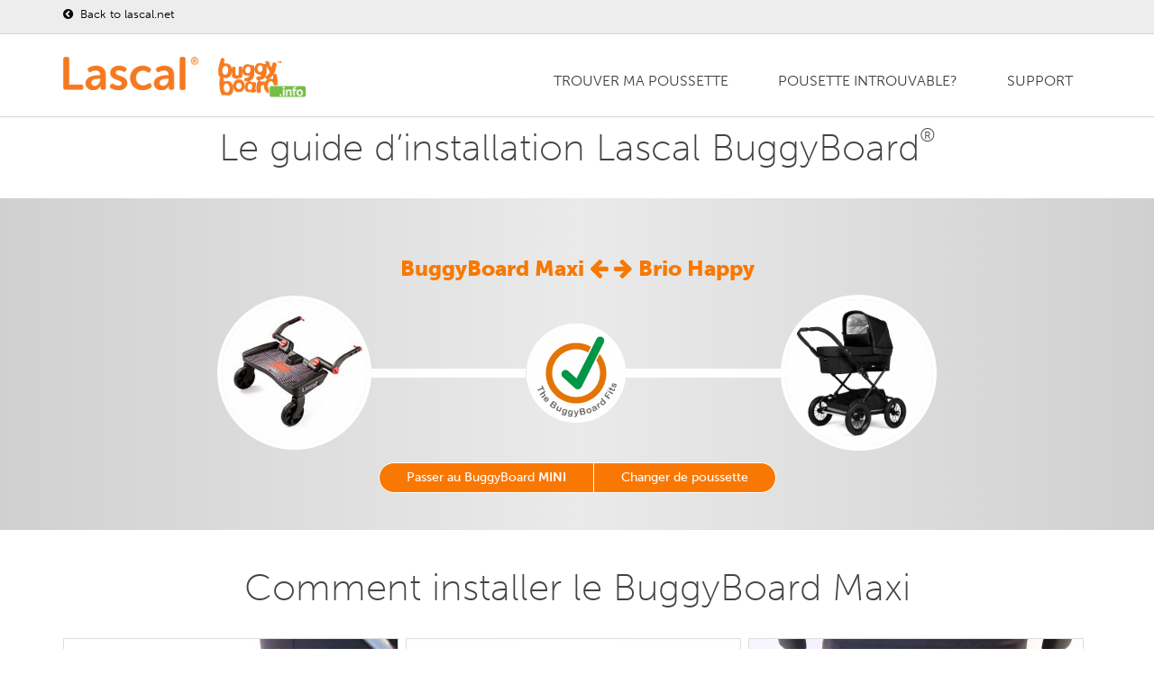

--- FILE ---
content_type: text/html; charset=utf-8
request_url: https://buggyboard.info/buggyboard-fitting-guide/brio-happy-maxi?lang=fr
body_size: 8233
content:
<!DOCTYPE html>
<html lang="fr" class="no-js">

    <head>
 <link media="all" rel="stylesheet" href="/cms-assets/css/main.css" nonce='0ab51cb9b5fcf49652354623c085b9ad'>
<title>Brio Happy with BuggyBoard Maxi | Lascal Ltd.</title>
        <meta charset="utf-8">
        <meta http-equiv="X-UA-Compatible" content="IE=edge,chrome=1">
        <meta name="viewport" content="width=device-width, initial-scale=1, maximum-scale=1">
        <link rel="shortcut icon" href="/favicon.png" />
        <link rel="apple-touch-icon" href="/home_badge_64.png" />
        <link rel="apple-touch-icon-precomposed" href="/home_badge_64.png" />
        <link href="https://fonts.googleapis.com/css?family=Open+Sans:300italic,400italic,600italic,700italic,400,700,600,300" rel="stylesheet" type="text/css">
        <link href="https://fonts.googleapis.com/css?family=Lato:300,400,700" rel="stylesheet" type="text/css">
        <!-- TYPEKIT SCRIPT -->
        <script src="https://use.typekit.net/qot1sbx.js"></script>
        <script>try{Typekit.load({ async: true });}catch(e){}</script>
        <link rel="stylesheet" type="text/css" href="/css/bootstrap.css" media="screen">
        <!-- <link rel="stylesheet" type="text/css" href="/css/magnific-popup.css" media="screen">	
        <link rel="stylesheet" type="text/css" href="/css/jquery.bxslider.css" media="screen"> -->
        <link rel="stylesheet" type="text/css" href="/css/owl.carousel.css" media="screen">
        <link rel="stylesheet" type="text/css" href="/css/owl.theme.css" media="screen"> 
        <link rel="stylesheet" type="text/css" href="/css/font-awesome.css" media="screen">
        <link rel="stylesheet" type="text/css" href="/css/animate.css" media="screen">
        <!-- REVOLUTION BANNER CSS SETTINGS -->
        <link rel="stylesheet" type="text/css" href="/css/settings.css" media="screen" />
        <link rel="stylesheet" type="text/css" href="/css/style.css" media="screen">
        <link rel="stylesheet" type="text/css" href="/css/custome-style.css" media="screen">
        
        <!-- Global site tag (gtag.js) - Google Analytics -->
        <script async src="https://www.googletagmanager.com/gtag/js?id=UA-3501518-8"></script>
        <script>
            window.dataLayer = window.dataLayer || [];
            function gtag(){dataLayer.push(arguments);}
            gtag('js', new Date());
            
            gtag('config', 'UA-3501518-8');
        </script>
        
    <link rel="canonical" href="https://buggyboard.info/buggyboard-fitting-guide/brio-happy-maxi"> 
 </head>
    
            <!-- content ================================================== -->
            <head>
<title>Brio Happy with BuggyBoard Maxi | Lascal Ltd.</title>
    <style type="text/css">
        #my_centered_buttons {
            display: flex;
            justify-content: center;
        }
    </style>
</head>

<body>

<!-- Preloader-->
	<div class="preloader">
		<h2><img alt="" src="/images/logo.png"><img alt="" src="/images/loader.gif"></h2>
	</div>    
    <!-- Getting correct translation by looking at url -->
    
    <!-- Container -->
    <div id="container">

<!-- Header ================================================== -->
<header class="clearfix">
    <!-- Static navbar -->
    <nav class="navbar navbar-default navbar-fixed-top"> 
        <div class="header-top-line">
            <div class="container">
                <div class="row">
                    <div class="col-md-6 col-sm-12 ipad-hide"> 
                        <div class="social-wrap-head no-pad">
                            <ul class="contact-info login-info shopping-cart-section">
                                <li>
                                    <p><a href="https://www.lascal.net/fr/index" target="_blank"><i class="fa fa-chevron-circle-left"></i> Back to lascal.net </a></p>
                                </li>
                            </ul>
                        </div>
                    </div>
                    <div class="col-md-6 col-sm-12">
                        <div class="social-wrap-head no-pad margin-top-10 pull-right">
                        </div>
                    </div>
                </div>
            </div>
        </div>
        <div class="container">
            <div class="navbar-header">
                <button type="button" class="navbar-toggle" data-toggle="collapse" data-target=".navbar-collapse"> <span class="icon-bar"></span> <span class="icon-bar"></span> <span class="icon-bar"></span> </button>
                <div class="navbar-brand"><img alt="Lascal logo" src="/images/logo.png"></div>
                <a class="navbar-brand" href="/fr/fitting-guide/index"><img style="width:105px;" alt="" src="/images/Logo-bb-info.png"></a>
            </div>
<div class="navbar-collapse collapse" id="myMenu2"><ul><li id="1219005" class="drop"><a href="/fr/fitting-guide/index">TROUVER MA POUSSETTE</a></li><li id="1219007" class=""><a href="/fr/fitting-guide/cant-find-your-buggy">POUSETTE INTROUVABLE?</a></li><li id="1219006" class="drop"><a href="#">Support</a><ul><li id="1219047" class=""><a href="/fr/fitting-guide/index#video">VIDÉO</a></li><li id="1219048" class=""><a href="https://lascal.fr/">ACHETER UNE BUGGYBOARD</a></li><li id="1219046" class=""><a href="https://www.lascal.net/fr/products">AUTRES PRODUITS LASCAL</a></li></ul></li></ul></div>

<!-- the following script is needed to set the selected state -->
<script type="text/javascript" src="/CatalystScripts/Java_DynMenusSelectedCSS.js"></script>
<script type="text/javascript" src="/js/jquery.min.js"></script>
<script type="text/javascript" >
	// ids need to be unique per page, use different ones if you are including multiple menus in the same page
	// id of the nav tag, used above
	var divTagId = "myMenu2";

	// desired id for 1st <ul> tag 
	var ulTagId = "myMenu1List";

	// desired class for 1st <ul> tag 
	var ulTagClass = "nav navbar-nav navbar-right";

	if ((null !== ulTagId) && ("" !== ulTagId)) {
		document.getElementById(divTagId).getElementsByTagName("ul")[0].setAttribute("id",ulTagId);
	}
	if ((null !== ulTagClass) && ("" !== ulTagClass)) {
		document.getElementById(divTagId).getElementsByTagName("ul")[0].className = ulTagClass;
	}
	
	// this will set the selected state
	if ((null !== ulTagId) && ("" !== ulTagId)) {
		catSetactiveCSSItem(ulTagId);
	}
</script>
<script type="text/javascript">
	$("li.drop > ul").addClass("drop-down");
	$("li.drop > ul ul").addClass("drop-down level3");
	$("li.drop:last-child > ul").addClass("drop-down right-side");
</script>        </div>
    </nav>
</header>
<!-- End Header -->        
        
        <!-- content  ================================================== -->
        <div id="content" class="bb-info">


            <!-- Modal select buggyboard -->
            <div class="modal fade" id="exampleModalCenter3" tabindex="-1" role="dialog" aria-labelledby="exampleModalCenterTitle1" aria-hidden="true">
                <div class="modal-dialog" role="document">
                    <div class="modal-content">
                        <div class="modal-header">
                            <h5 class="modal-title" id="ModalBb1Title1">Select a BuggyBoard</h5>
                        </div>
                        <div class="modal-body">
                            <div class="row">
                                <div class="col-sm-6">
                                    <div class="pic-box-head">
                                        <h3 style="padding:0 0 0 10px">BuggyBoard Mini</h3>
                                    </div>
                                    <div class="pic-box pic-box-border">
                                        <img src="/assets/bb-info/modal-bb-mini.jpg" alt="the buggyboard mini" title="the buggyboard mini">
                                        <p><small><a class="button-sml" href="?transl=fr">
                                                    Choose </a></small></p>
                                    </div>
                                </div>
                                <div class="col-sm-6">
                                    <div class="pic-box-head">
                                        <h3 style="padding:0 0 0 10px">BuggyBoard Maxi</h3>
                                    </div>
                                    <div class="pic-box pic-box-border">
                                        <img src="/assets/bb-info/modal-bb-maxi.jpg" alt="the buggyboard maxi+" title="the buggyboard maxi+">
                                        <p><small><a class="button-sml" href="?transl=fr">
                                                    Choose </a></small></p>
                                    </div>
                                </div>
                            </div>
                        </div>
                    </div>
                </div>
            </div>
            <!-- End Modal -->
            <!-- Heading  ================================================== -->
            <div class="section-content top-section">
                <div class="title-section">
                    <div class="container triggerAnimation animated" data-animate="fadeIn">
                        <h1>Le guide d’installation Lascal BuggyBoard<sup>®</sup></h1>

                    </div>
                </div>
            </div>
            <!-- End Heading -->
            <!-- Grey top section ================================================== -->
            <div class="section-content articles-section top">
                <div class="title-section">
                    <div class="container triggerAnimation animated" data-animate="fadeIn">
                        
                        <h3 style="color: #f97800; font-weight: 900;">BuggyBoard Maxi <b> <i class="fa fa-arrow-left"></i>
                                <i class="fa fa-arrow-right"></i> </b> Brio Happy </h3>
                        <div class="row">
                            <table style="width:100%">
                                <tr>
                                    <td rowspan="3" style="width:20%">
                                        <img class="rounded" src="/images/bb-info/system/BB-maxi-200px.jpg" alt="BuggyBoard Maxi">
                                    </td>
                                    <td>
                                        <div style="height:6em;">&nbsp; </div>
                                    </td>
                                    <td rowspan="3" style="width:13%">
                                        <img src="/images/bb-info/system/sigill-fits.png" alt="Buggyboard Maxi fits Brio, Happy">

                                    </td>
                                    <td>
                                        <div style="height:6em;">&nbsp;</div>
                                    </td>
                                    <td rowspan="3" style="width:20%">
                                        <img class="rounded" src="/images/bb-info/brio-happy-pram.jpg" alt="Brio Happy">
                                    </td>
                                </tr>
                                <tr>
                                    <td class="white-line">
                                        <div style="height:10px; background-color:white; vertical-align:middle;">&nbsp;</div>
                                    </td>
                                    <td class="white-line">
                                        <div style="height:10px; background-color:white; vertical-align:middle;">&nbsp;</div>
                                    </td>
                                </tr>
                                <tr>
                                    <td>
                                        <div style="height:6em;">&nbsp;</div>
                                    </td>
                                    <td>
                                        <div style="height:6em;">&nbsp;</div>
                                    </td>
                                </tr>
                            </table>
                        </div>
                    </div>
                    <div class="row">
                        
                        <div class="btn-group" role="group" aria-label="select-group">
                                    <button type="button" class="btn btn-secondary">
                                        <a href="/buggyboard-fitting-guide/brio-happy-mini?transl=">Passer au BuggyBoard <b>MINI</b></a>
                                    </button>
                                    <button type="button" class="btn btn-secondary">
                                        <a href="//fitting-guide/index">Changer de poussette</a>
                                    </button>
                        </div>
                    </div>
                </div>
            </div>
            <!-- End Grey top section -->

            <!-- 3-images hover section ================================================== -->
            <div class="section-content portfolio-section2">
                <div class="title-section">
                    <div class="container">
                        <h1>Comment installer le BuggyBoard Maxi</h1>
                    </div>
                </div>
                <div class="portfolio-box">
                    <div class="container">
                        <div id="owl-demo" class="owl-carousel">
                            <div class="item work-post">
                                <img src="/images/bb-info/brio-happy-maxi-1.jpg" alt="BuggyBoard Maxi + Brio-Happy, small image 1">
                                <div class="hover-box">
                                    <div class="inner-hover">
                                        <h2>Image 1: <br />BuggyBoard Maxi <br />+<br /> Brio, Happy</h2>
                                        <p><em>Cliquez sur le bouton ci-dessous pour agrandir l’image.</em></p>
                                        <a class="zoom" href="/images/bb-info/brio-happy-maxi-1.jpg"><i class="fa fa-picture-o">&nbsp;</i> </a>
                                    </div>
                                </div>
                            </div>
                            <div class="item work-post">
                                <img src="/images/bb-info/brio-happy-maxi-2.jpg" alt="BuggyBoard Maxi + Brio-Happy, small image 2">
                                <div class="hover-box">
                                    <div class="inner-hover">
                                        <h2>Image 2: <br />BuggyBoard Maxi <br />+<br /> Brio, Happy</h2>
                                        <p><em>Cliquez sur le bouton ci-dessous pour agrandir l’image.</em></p>
                                        <a class="zoom" href="/images/bb-info/brio-happy-maxi-2.jpg"><i class="fa fa-picture-o">&nbsp;</i> </a>
                                    </div>
                                </div>
                            </div>
                            <div class="item work-post">
                                <img src="/images/bb-info/brio-happy-maxi-3.jpg" alt="BuggyBoard Maxi + Brio-Happy, small image 3">
                                <div class="hover-box">
                                    <div class="inner-hover">
                                        <h2>Image 3: <br />BuggyBoard Maxi <br />+<br /> Brio, Happy</h2>
                                        <p><em>Cliquez sur le bouton ci-dessous pour agrandir l’image.</em></p>
                                        <a class="zoom" href="/images/bb-info/brio-happy-maxi-3.jpg"><i class="fa fa-picture-o">&nbsp;</i> </a>
                                    </div>
                                </div>
                            </div>
                        </div>


                    </div>
                </div>
            </div>
            <!-- End 3-images -->
            <!-- Details section  ================================================== -->
            <div class="section-content details-section">
                <div class="title-section">
                    <div class="container triggerAnimation animated" data-animate="fadeIn">
                        <div class="row">
                            <div class="col-sm-4">
                                <div class="pic-box-head">
                                    <h3>Position de l’attache</h3>
                                </div>
                                <div class="pic-box" style="text-align:right;">
                                    <div class="height">
                                        30 cm.<br />
                                        11.8 in.
                                    </div>
<img src="/images/bb-info/system/cp8.jpg" alt="Connector position 8">                                </div>
                            </div>
                            <div class="col-sm-4">
                                <div class="pic-box-head">
                                    <h3>Installation du bras</h3>
                                </div>
                                <div class="pic-box">
<img src="/images/bb-info/system/2-arm-configuration.png" alt="Arm setup 2">                                </div>
                            </div>
                            <div class="col-sm-4">
                                <div class="pic-box-head">
                                    <h3>Détails d’installation</h3>
                                </div>
                                <div class="pic-box">
                                    <div class="text">
                                        <!-- Fit Details  =============================== -->
<span style="background:green;"><i class="fa fa-check"></i></span>
                                        <p>Compatible</p>
                                        <!-- Brake Details  =============================== -->

                                        <!-- Fold Details  =============================== -->
<span style="background:green;"><i class="fa fa-check"></i></span>
                                        <p>La poussette peut être pliée normalement lorsque les attaches BuggyBoard sont installées.</p>
                                        <!-- Hook-up Details  =============================== -->
<span style="background:green;"><i class="fa fa-check"></i></span>
                                        <p>Le BuggyBoard peut être rangé en utilisant le système de levage et rangement lorsqu’il n’est pas utilisé</p>
                                        <!-- Child stand position Details  =============================== -->
<span style="background:green;"><i class="fa fa-check"></i></span>
                                        <p>Votre enfant se tiendra debout normalement DEVANT la poignée de la poussette.</p>
                                        <!-- Carrycot Details  =============================== -->
<span style="background:green;"><i class="fa fa-check"></i></span>
                                        <p>La nacelle peut être utilisée avec un marchepied pour poussette</p>
                                        <!-- Pushchair recline Details  =============================== -->
<span style="background:green;"><i class="fa fa-check"></i></span>
                                        <p>L’enfant peut tenir debout confortablement lorsque la poussette est complètement inclinée ou en position relevée.</p>
                                        <!-- Free text  =============================== -->
                                    </div>
                                </div>
                            </div>
                        </div>
                        <!-- AddToAny BEGIN -->
                        <div class="a2a_kit a2a_kit_size_32 a2a_default_style" data-a2a-icon-color="#f97900" id="my_centered_buttons">
                            <a class="a2a_dd" href="https://www.addtoany.com/share"></a>
                            <a class="a2a_button_facebook"></a>
                            <a class="a2a_button_facebook_messenger"></a>
                            <a class="a2a_button_twitter"></a>
                            <a class="a2a_button_google_plus"></a>
                            <a class="a2a_button_whatsapp"></a>
                            <a class="a2a_button_copy_link"></a>
                        </div>
                        <script>
                            var a2a_config = a2a_config || {};
                            a2a_config.onclick = 1;
                        </script>
                        <script async src="https://static.addtoany.com/menu/page.js"></script>
                        <!-- AddToAny END -->
                    </div>
                </div>
                <a name="saddle"></a>
            </div>

            <!-- Download or Buy-section ================================================== -->
            <div class="section-content wide-banner-section wide-banner-section-bbm shortcodes-margin">
                <div class="container">
                    <div class="row">
                        <div class="col-sm-6">
                            <h1>
<a class="button-one-round" href="/__media_downloads/_BB/BB-owner-manaul-EN-%28nov-2020%29.pdf" title="Download">                                <span style="margin-right:18px;"><i class="fa fa-download"></i></span>Télécharger le manuel</a>
                            </h1>
                        </div>
                        <div class="col-sm-6">
                            <h1>  
                                <!-- <a class="button-one-round" href="" data-toggle="modal" data-target="#exampleModalCenter2">
                                    <span style="margin-right:18px;"><i class="fa fa-shopping-cart"></i></span>
                                    Acheter un BuggyBoard</a> -->
                                
                                <a class="button-one-round" href="https://lascal.net/pages/store-locator" target="blank"> <span style="margin-right:18px;"><i class="fa fa-shopping-cart"></i></span>
                                    Acheter un BuggyBoard</a>

                            </h1>
                        </div>
                    </div>
                </div>
            </div>
            <!-- Video section ================================================== -->
            <div class="section-content portfolio-section2 video">
                <div class="title-section">
                    <div class="container triggerAnimation animated" data-animate="bounceIn">
                        <h1>Videos</h1>
                    </div>
                </div>
                <div class="portfolio-box triggerAnimation animated" data-animate="fadeIn">
                    <div class="container">
                        <div class="row">
                            <div class="col-sm-4">
                                <div class="pic-box-head">
                                    <h5>Utilisation du BuggyBoard</h5>
                                </div>
                                <div class="pic-box">
                                    <iframe width="100%" height="200" src="https://www.youtube.com/embed/kJlktvU4DAs" frameborder="0" allow="accelerometer; autoplay; encrypted-media; gyroscope; picture-in-picture" allowfullscreen></iframe>
                                </div>
                            </div>
                            <div class="col-sm-4">
                                <div class="pic-box-head">
                                    <h5>Videos d'instructions de montage</h5>
                                </div>
                                <div class="pic-box">
                                    <iframe width="100%" height="200" src="https://www.youtube.com/embed/WGCLbT7H6mg" frameborder="0" allow="accelerometer; autoplay; encrypted-media; gyroscope; picture-in-picture" allowfullscreen></iframe>
                                </div>
                            </div>
                            <div class="col-sm-4">
                                <div class="pic-box-head">
                                    <h5></h5>
                                </div>
                                <div class="pic-box">
                                    <iframe width="100%" height="200" src="https://www.youtube.com/embed/IBhkDDZK_04" frameborder="0" allow="accelerometer; autoplay; encrypted-media; gyroscope; picture-in-picture" allowfullscreen></iframe>
                                </div>
                            </div>
                        </div>
                    </div>
                </div>
            </div>
            <!-- Disclaimer section  ================================================== -->
            <div class="section-content details-section disclaimer">
                <div class="title-section">
                    <div class="container triggerAnimation animated" data-animate="BounceIn">

                        <div class="container" style="max-width:70%;">
                            <div class="row">
                                <div class="col-sm-12">
                                    <span class="nav bbnav-tabs" id="myTab">
                                        <p>Les garanties des poussettes et landaus ne sont pas identiques. L’utilisation d’un BuggyBoard ou de tout autre accessoire de poussette non fabriqué par la marque de votre poussette peut annuler la garantie de votre poussette.
                                            <a href="#more" data-toggle="tab"> Lire plus...</a>
                                        </p>
                                    </span>
                                    <div class="tab-content">
                                        <!-- Tab-1 ================================================== -->
                                        <div class="tab-pane active" id="empty">

                                        </div>
                                        <!-- Tab-2 ================================================== -->
                                        <div class="tab-pane" id="more">
                                            <div class="tab-data-content">
                                                <div class="article-content triggerAnimation animated fadeInRight" data-animate="fadeInUp" style="">
                                                    <p>Veuillez noter que ce site internet et les images de produits sont conçus pour vous montrer la grande variété d’applications et la flexibilité du BuggyBoard sur de nombreux modèles de poussettes. Ces illustrations ne sont pas exhaustives et sont régulièrement mises à jour.

Le BuggyBoard a été conçu pour être aussi pratique que possible. Nos exemples illustrés ont donc pour but de vous montrer que le BuggyBoard peut être monté avec succès sur presque tous les modèles de poussettes.

Il est important que tout enfant utilisant le BuggyBoard ait suffisamment d’espace pour tenir debout confortablement. Cependant, en raison du nombre de combinaisons possibles entre les marques de poussettes (en ce qui concerne le positionnement des nacelles, si les sièges sont tournés vers l’avant ou vers l’arrière, si la poignée de la poussette peut glisser, les accessoires que vous avez éventuellement attachés, etc.), nous ne pouvons pas tout illustrer. Vous êtes le seul à pouvoir déterminer si votre enfant dispose de suffisamment d’espace pour tenir debout confortablement.

De même, si vous utilisez une selle BuggyBoard Saddle – l’accessoire de siège conçu pour être utilisé avec le BuggyBoard Maxi –, vous devez vous assurer que votre enfant dispose de suffisamment d’espace pour s’asseoir/ tenir debout confortablement. L’enfant doit toujours être assis dos à la route.

Avant chaque utilisation, veuillez indiquer à votre enfant où il doit se tenir sur la poussette ou la selle afin d’éviter qu’il ne se coince les doigts dans un élément à l’arrière de votre poussette.</p>

                                                    <a href="#empty" data-toggle="tab">Fermer!</a>

                                                </div>
                                            </div>
                                        </div>

                                    </div>
                                </div>
                            </div>
                        </div>
                    </div>
                </div>

            </div>
            <!-- End -->
        </div>

<!-- footer ================================================== -->
<footer>
    <div class="up-footer">
        <div class="container">
            <div class="row">
                <!-- About ================================================== -->                
                <div class="col-md-3 col-sm-6">
                    <div class="widget footer-widget text-widget">
                        <h2>À propos de Lascal</h2>
                        <p>Lascal Ltd
                            <br />Unit 2507, 25/F, Kimberland Centre
                            <br />No. 55 Wing Hong Street
                            <br />Lai Chi Kok
                            <br />Hong Kong
                            <br />Tel. +852 2302-1511</p>
                    </div>
                </div>
                <!-- Shop Links ================================================== -->                
                <div class="col-md-3 col-sm-6">
                    <div class="widget footer-widget text-widget">
                        <h2>Acheter BuggyBoard<sup>®</sup> en ligne</h2>
                        <p><a href="https://shoplascal.com" target="_blank">United States - shoplascal.com</a></p>
                        <p><a href="https://lascal.uk" target="_blank">United Kingdom - lascal.uk</a></p>
                        <p><a href="https://lascal.fr" target="_blank">France - lascal.fr</a></p>
                        <p><a href="https://lascalshop.de" target="_blank">Germany - lascalshop.de</a></p>
                        <p><a href="https://lascal.net" target="_blank">European Union - lascal.net</a></p>
                    </div>
                </div>
                
                <!-- Badge ================================================== -->                 
                <div class="clearfix visible-sm-block"></div>
                <div class="col-md-3 col-sm-6">
                    <div class="widget footer-widget category-widget recent-widget">
                        <h2>Nous donnons la priorité à la sécurité</h2>
                        <img style="max-width:160px;" src="/images/logos/sis_mbr_2019_highres.webp" alt="Standard developer">
                    </div>
                </div>
                
                <!-- Social icons ================================================== -->
                <div class="col-md-3 col-sm-6">
                    <div class="widget footer-widget text-widget">
                        <h2>Suivez-nous sur les réseaux sociaux</h2>
                        <ul class="social-list">
                            <li><a class="facebook" href="https://www.facebook.com/Lascal.ltd" target="_blank"><i class="fa fa-facebook"></i></a></li>
                            <li><a class="instagram" href="https://www.instagram.com/lascalfriends/" target="_blank"><i class="fa fa-instagram"></i></a></li>
                            <li><a class="twitter" href="https://twitter.com/Lascal" target="_blank"><i class="fa fa-twitter"></i></a></li>
                            <li><a class="youtube" href="https://www.youtube.com/lascalvideo" target="_blank"><i class="fa fa-youtube"></i></a></li>
                            <li><a class="blog" href="https://blog.lascal.net" target="_blank"><i class="fa fa-rss"></i></a></li>
                        </ul>
                    </div>
                </div> 
                
				<!-- === end === -->
            </div>
        </div>
    </div>
    <div class="footer-line">
        <div class="container">
            <div class="row">        
                <div class="col-md-6">
                    <p> Lascal Ltd &copy; 2026 Tous Droits Réservés </p>
                </div>         
                <div class="col-md-6">
                </div>							
            </div>					
        </div>
    </div>
</footer>
<!-- End footer -->
        
    </div>
    <!-- End Container -->
<script type="text/javascript" src="/js/jquery.min.js"></script>
<script type="text/javascript" src="/js/jquery.migrate.js"></script>
<script type="text/javascript" src="/js/jquery.magnific-popup.min.js"></script>
<script type="text/javascript" src="/js/owl.carousel.min.js"></script>
<script type="text/javascript" src="/js/jquery.bxslider.min.js"></script>
<script type="text/javascript" src="/js/jquery.appear.js"></script>
<script type="text/javascript" src="/js/jquery.countTo.js"></script>
<script type="text/javascript" src="/js/bootstrap.js"></script>
<script type="text/javascript" src="/js/jquery.imagesloaded.min.js"></script>
<!-- <script type="text/javascript" src="/js/retina-1.1.0.min.js"></script> -->
<script type="text/javascript" src="/js/plugins-scroll.js"></script>
<script type="text/javascript" src="/js/waypoint.min.js"></script>
<!-- SLIDER REVOLUTION 4.x SCRIPTS  -->
<script type="text/javascript" src="/js/jquery.themepunch.tools.min.js"></script>
<script type="text/javascript" src="/js/jquery.themepunch.revolution.min.js"></script>
<script type="text/javascript" src="/js/jquery.mb.YTPlayer.js"></script>
<link rel="stylesheet" type="text/css" href="/css/YTPlayer.css" media="screen">
<script type="text/javascript" src="/js/script.js"></script>


<!-- THE SCRIPT INITIALISATION -->
<!-- LOOK THE DOCUMENTATION FOR MORE INFORMATIONS -->
<script type="text/javascript">

	var revapi;

	jQuery(document).ready(function() {

		   revapi = jQuery('.tp-banner').revolution(
			{
				delay:6000,
				startwidth:1140,
				startheight:480,
				hideThumbs:10,
				fullWidth:"on",
				forceFullWidth:"on",
				onHoverStop:"off",
				navigationType:"none",
				soloArrowLeftHOffset:30,
				soloArrowRightHOffset:30
			});

	});

</script>
<!-- END REVOLUTION SLIDER -->

</body>
            <!-- End content -->

</html>

--- FILE ---
content_type: text/html; charset=UTF-8
request_url: https://geolocation-db.com/json/ef6c41a0-9d3c-11eb-8f3b-e1f5536499e7
body_size: 80
content:
{"country_code":"US","country_name":"United States","city":"Columbus","postal":"43215","latitude":39.9653,"longitude":-83.0235,"IPv4":"18.188.226.237","state":"Ohio"}